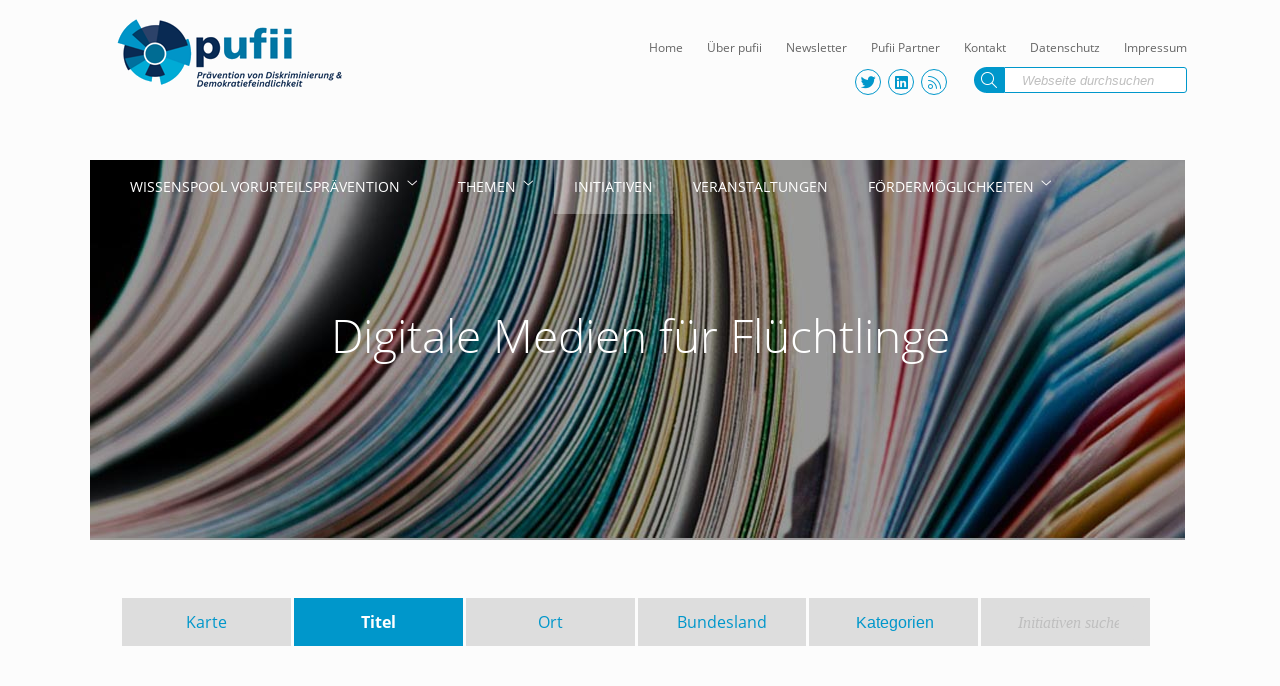

--- FILE ---
content_type: text/html
request_url: https://www.pufii.de/nano.cms/initiativen?xa=details&id=281
body_size: 6678
content:
<!DOCTYPE html PUBLIC "-//W3C//DTD XHTML 1.0 Strict//EN" "http://www.w3.org/TR/xhtml1/DTD/xhtml1-strict.dtd">
<html lang="de"><head>
    <meta http-equiv="Content-Type" content="text/html; charset=utf-8">
    <link href="/daten/layout/standard/css/ncmsfrontend.css?v=2026.a15" rel="stylesheet" type="text/css">
    <meta name="viewport" content="width=device-width, initial-scale=1.0, user-scalable=no">
    <meta name="format-detection" content="telephone=no">
    <LINK rel="icon" rel="icon" href="/favicon.ico">
    <script type="text/javascript">
        var eigeneURL="https://www.pufii.de/nano.cms/initiativen?xa=details&id=281";
    </script>
    <script src="/scripts/ncms/ncmsfrontend.js?v=2022.b15" type="text/javascript"></script>

      <title>Digitale Medien für Flüchtlinge</title>
    <meta name="title" content="Digitale Medien für Flüchtlinge">
    <meta name="description" content="Best Practice Beispiele aus der Flüchtlingsarbeit sowie den Bereichen Integration und Prävention.">
    <meta name="keywords" content="Arbeitsmarkt, Integrationsarbeit">
    		<script type="text/javascript">
			initProjekte= function(){
				$.fn.listnav.defaults = {
					initLetter: '',
					includeAll: true,
					incudeOther: false,
					includeNums: true,
					flagDisabled: true,
					noMatchText: 'Es sind diesem Buchstaben noch keine Begriffe zugeordnet.',
					showCounts: false,
					cookieName: null,
					onClick: null,
					prefixes: []
				};

				if(!$('#projekteliste').length)return false;
				$('#projekteliste').listnav({includeNums: false });
			};
			zeigeSuchNavigation=function(){
				var listeneintrag;
				var navigation='';
				var navigationZusatz='';
				var ueberschrift='';
				var anker='';
				var teil='';
				var zaehler=0;
				$("#Projekt h2").each(function() {
					css=++zaehler==1?'Selektiert':'';
					teil = $(this);
					ueberschrift = teil.text();
					anker = 'pro'+holeZufallszahl(999999);
					teil.parent().attr('id',anker);
					listeneintrag ='<li onclick="zeigeBereich(this,\''+anker+'\')" class="'+ css +'">'+ueberschrift+'</li>';
					if($(this).hasClass('Zusatz')){
					navigationZusatz += listeneintrag;
				}else{
					navigation += listeneintrag;
				}
				});
				$('#ProjektNavigation').html('<ul>'+navigation+'</ul>');
				if(navigationZusatz!=''){
					$('#ProjektNavigationZusatz').html('<ul>'+navigationZusatz+'</ul>');
				}else{
					$('#ProjektNavigationZusatz').hide();
				}
			};
			$(document).ready(function(){
				initProjekte();
				zeigeSuchNavigation();
				initAsyncSuche();
			});
			zeigeBereich=function(btn, id){
				var element=$('#'+id);
				var a=$(this).is(':visible');
				if(a)return false;
				$('#Projekt .Ausklappbar').slideUp('fast');
				$(element).slideDown('fast');
				$('#ProjektNavigation li').removeClass('Selektiert');
				$('#ProjektNavigationZusatz li').removeClass('Selektiert');
				$(btn).addClass('Selektiert');
			};
			sucheProjekt = function(){
				$('#NavigationInhalt li').removeClass('Selektiert');
			};

			initAsyncSuche = function () {
				$('#projektsuchbegriff').focus(function () {
					sucheProjekt();
				});
				var bPos=(document.URL.lastIndexOf('/'))+1;
				var url=(document.URL.substr(bPos));
				if(url=='initiativen-kartenansicht'){
					initProjekteSucheKarte();
				}else{
					initProjekteSucheListe();
				}
			};
			initProjekteSucheKarte=function(){
				$('#projektsuchbegriff').keyup(function(){
					var begriff=$($('#projektsuchbegriff')).val();
					if(begriff.length==0){
						$.fn.ncmsKarte.ladeJson('alle');
						return false;
					}
					if(begriff.length<3)return false;
					if($('#suchueberschrift').exists()){
						$('#suchueberschrift').html('Suche nach „' + begriff + '“');
					}else{
						$('#projekte').prepend('<h2 id="suchueberschrift">Suche nach ”' + begriff + '“</h2>');
					}
					$.fn.ncmsKarte.ladeJson('suche',false,begriff);
				})

			};
			initProjekteSucheListe=function(){
				$('#projektsuchbegriff').keyup(function(){
					var begriff=$($('#projektsuchbegriff')).val();
					if(begriff.length<3)return false;
					var url='/ncms/projekte/async/projekte.cms';
					var daten=$('#formProjektSuche').serialize();
					$.ajax({
						type: "POST",
						url: url,
						data: daten,
						success: function(feedback){
							$('#projekte').html(feedback);
							History.pushState({state:1}, "suche", "?xa=suchen&suchbegriff="+$('#projektsuchbegriff').val());
						},
						dataType: 'html'
					});
				})
			};
			zeigeKategorie=function(wert){
				neueURL('/nano.cms/initiativen/?xa=suchen&kategorie=1&suchbegriff='+wert)
			}
		</script>
	<meta property="og:locale" content="de_DE" />
<meta property="og:site_name" content="PUFII – Präventive Unterstützung für Integrations-Initiativen" />
<meta property="og:type" content="article" />
<meta property="og:url" content="https://www.pufii.de/nano.cms/initiativen?xa=details&id=281" />
<meta property="og:title" content="Digitale Medien für Flüchtlinge" />
<meta property="og:description" content="Best Practice Beispiele aus der Flüchtlingsarbeit sowie den Bereichen Integration und Prävention." />
<meta property="og:image" content="https://www.pufii.de/daten/layout/standard/bilder/hintergrund/6.jpg" />
<meta property="og:image:url" content="https://www.pufii.de/daten/layout/standard/bilder/hintergrund/6.jpg" />
<meta name="twitter:description" content="Best Practice Beispiele aus der Flüchtlingsarbeit sowie den Bereichen Integration und Prävention." />
<meta name="twitter:site" content="@pufii_de" />
<meta name="twitter:title" content="Digitale Medien für Flüchtlinge" />
<meta name="twitter:dnt" content="on" />
<meta name="twitter:url" content="https://www.pufii.de/nano.cms/initiativen?xa=details&id=281" />
<meta name="twitter:image" content="https://www.pufii.de/daten/layout/standard/bilder/hintergrund/6.jpg" />
</head>
<body>
<div id="Seite" class="binitiativen">
    <div id="Kontainer">
        <div id="Webinhalt">
            <div id="Druckinformation"><div class="Titel">www.pufii.de </div><div class="URL">https://www.pufii.de/nano.cms/initiativen?xa=details&id=281</div></div>
            <div id="Kopfbereich">
                <div class="Kontainer">
                    <div class="SeitlicheAuswahl">
                        <ul class="Menu NichtDrucken" id="TopMenu">
                            <li><a href="/nano.cms/impressum">Impressum</a></li>
                            <li><a href="/nano.cms/datenschutz">Datenschutz</a></li>
                            <li><a href="/nano.cms/kontakt">Kontakt</a></li>
                            <li><a href="/nano.cms/werden-sie-pufii-partner-in">Pufii Partner</a></li>
                            <li><a href="/nano.cms/newsletter">Newsletter</a></li>
                            <li><a href="/nano.cms/ueber-pufii">Über pufii</a></li>
                            <li><a href="/">Home</a></li>
                        </ul>
                        <div class="ZweiteZeile">

                            <form id="Suchformular" method="post" action="/nano.cms/suche" >
                                <div id="SuchfeldBox">
                                    <span id="SuchfeldButton" onclick="$('#Suchformular').submit()"><i class="fa fa-search"></i></span>
                                    <input type="text" id="Suchfeld" placeholder="Webseite durchsuchen" name="suchbegriff" value="" />
                                </div>
                            </form>
                            <div class="Communities">
                                <span class="Icon"><a href="https://twitter.com/pufii_de" target="_blank"><i class="fa-brands fa-twitter"></i></a></span>
                                <span class="Icon"><a href="https://www.linkedin.com/company/pufii/" target="_blank"><i class="fa-brands fa-linkedin"></i></a></span>
                                <span class="Icon"><a href="feed://www.pufii.de/xml/aktuelles.cms" target="_blank"><i class="fa fa-rss"></i></a></span>
                            </div>
                        </div>
                    </div>

                    <a href="/"><div class="pufii-logo"><img src="/daten/layout/standard/bilder/logo-pufii.png?v=1"></div></a>
                </div>
            </div>
                        <div class="BildKontainer Bild6">
                    <div id="Navigationsbereich">
        <input type="checkbox" id="responsive-nav" onchange="$('#Seite').toggleClass('RespNavSichtbar');"><label for="responsive-nav" class="responsive-nav-label"><span>&#9776;</span>Menu</label>
        <nav id="nav" id="Hauptnavigation" role="navigation">
			<ul class="Level1"><li class="Normal MitUnterebene Level1  " id="nav151" onmouseover="$('#Seitentitel').addClass('menuhover');" onmouseout="$('#Seitentitel').removeClass('menuhover');" ><div class="Button" onclick="location.href='/nano.cms/vorurteilspraevention'"><a href="/nano.cms/vorurteilspraevention" id="NavBtvorurteilspraevention" class="Normal " title="Wissenspool Vorurteilsprävention">Wissenspool Vorurteilsprävention</a><span class="MarkerMenuEbene"></span></div><ul class="Level2"><li class="Normal  Level2  " id="nav156" onmouseover="$('#Seitentitel').addClass('menuhover');" onmouseout="$('#Seitentitel').removeClass('menuhover');" ><div class="Button" onclick="location.href='/nano.cms/was-sind-kontaktmassnahmen'"><a href="/nano.cms/was-sind-kontaktmassnahmen" id="NavBtwas-sind-kontaktmassnahmen" class="Normal " title="Kontaktmaßnahmen erklärt!">Was sind Kontaktmaßnahmen?</a><span class="MarkerMenuEbene"></span></div></li><li class="Normal MitUnterebene Level2  " id="nav153" onmouseover="$('#Seitentitel').addClass('menuhover');" onmouseout="$('#Seitentitel').removeClass('menuhover');" ><div class="Button" onclick="location.href='/nano.cms/auflistung-kontaktmassnahmen'"><a href="/nano.cms/auflistung-kontaktmassnahmen" id="NavBtauflistung-kontaktmassnahmen" class="Normal " title="Praxisbeispiele Kontaktmaßnahmen">Praxisbeispiele Kontaktmaßnahmen</a><span class="MarkerMenuEbene"></span></div></li><li class="Normal MitUnterebene Level2  " id="nav154" onmouseover="$('#Seitentitel').addClass('menuhover');" onmouseout="$('#Seitentitel').removeClass('menuhover');" ><div class="Button" onclick="location.href='/nano.cms/Praxistipps'"><a href="/nano.cms/Praxistipps" id="NavBtPraxistipps" class="Normal " title="Praxistipps">Praxistipps</a><span class="MarkerMenuEbene"></span></div></li><li class="Normal MitUnterebene Level2  " id="nav157" onmouseover="$('#Seitentitel').addClass('menuhover');" onmouseout="$('#Seitentitel').removeClass('menuhover');" ><div class="Button" onclick="location.href='/nano.cms/experten-im-gespraech'"><a href="/nano.cms/experten-im-gespraech" id="NavBtexperten-im-gespraech" class="Normal " title="Expert*innen im Gespräch">Expert*innen im Gespräch</a><span class="MarkerMenuEbene"></span></div></li><li class="Normal MitUnterebene Level2  " id="nav155" onmouseover="$('#Seitentitel').addClass('menuhover');" onmouseout="$('#Seitentitel').removeClass('menuhover');" ><div class="Button" onclick="location.href='/nano.cms/hintergrundinformationen'"><a href="/nano.cms/hintergrundinformationen" id="NavBthintergrundinformationen" class="Normal " title="Hintergrundinformationen">Hintergrundinformationen</a><span class="MarkerMenuEbene"></span></div></li></ul></li><li class="Normal MitUnterebene Level1  " id="nav174" onmouseover="$('#Seitentitel').addClass('menuhover');" onmouseout="$('#Seitentitel').removeClass('menuhover');" ><div class="Button" onclick="location.href='/nano.cms/Informationen'"><a href="/nano.cms/Informationen" id="NavBtInformationen" class="Normal " title="Themen">Themen</a><span class="MarkerMenuEbene"></span></div><ul class="Level2"><li class="Normal Level2 " id="navR58" ><div class="Button" onclick="location.href='/nano.cms/informationen?idr=58'"><a href="/nano.cms/informationen?idr=58" class="Normal ">Migration und Flucht</a></div></li><li class="Normal Level2 " id="navR59" ><div class="Button" onclick="location.href='/nano.cms/informationen?idr=59'"><a href="/nano.cms/informationen?idr=59" class="Normal ">Integration & Gesellschaftlicher Zusammenhalt</a></div></li><li class="Normal Level2 " id="navR60" ><div class="Button" onclick="location.href='/nano.cms/informationen?idr=60'"><a href="/nano.cms/informationen?idr=60" class="Normal ">Diskriminierung</a></div></li><li class="Normal Level2 " id="navR61" ><div class="Button" onclick="location.href='/nano.cms/informationen?idr=61'"><a href="/nano.cms/informationen?idr=61" class="Normal ">Rassismus</a></div></li><li class="Normal Level2 " id="navR62" ><div class="Button" onclick="location.href='/nano.cms/informationen?idr=62'"><a href="/nano.cms/informationen?idr=62" class="Normal ">Antisemitismus</a></div></li><li class="Normal Level2 " id="navR63" ><div class="Button" onclick="location.href='/nano.cms/informationen?idr=63'"><a href="/nano.cms/informationen?idr=63" class="Normal ">Antiziganismus</a></div></li><li class="Normal Level2 " id="navR64" ><div class="Button" onclick="location.href='/nano.cms/informationen?idr=64'"><a href="/nano.cms/informationen?idr=64" class="Normal ">Sexismus</a></div></li><li class="Normal Level2 " id="navR65" ><div class="Button" onclick="location.href='/nano.cms/informationen?idr=65'"><a href="/nano.cms/informationen?idr=65" class="Normal ">Radikalisierung & Extremismus</a></div></li><li class="Normal Level2 " id="navR66" ><div class="Button" onclick="location.href='/nano.cms/informationen?idr=66'"><a href="/nano.cms/informationen?idr=66" class="Normal ">Demokratiefeindlichkeit</a></div></li><li class="Normal Level2 " id="navR67" ><div class="Button" onclick="location.href='/nano.cms/informationen?idr=67'"><a href="/nano.cms/informationen?idr=67" class="Normal ">Islamismus</a></div></li><li class="Normal Level2 " id="navR68" ><div class="Button" onclick="location.href='/nano.cms/informationen?idr=68'"><a href="/nano.cms/informationen?idr=68" class="Normal ">Rechtsextremismus</a></div></li><li class="Normal Level2 " id="navR69" ><div class="Button" onclick="location.href='/nano.cms/informationen?idr=69'"><a href="/nano.cms/informationen?idr=69" class="Normal ">Ableismus</a></div></li><li class="Normal Level2 " id="navR70" ><div class="Button" onclick="location.href='/nano.cms/informationen?idr=70'"><a href="/nano.cms/informationen?idr=70" class="Normal ">Verschwörungsideologien</a></div></li></ul></li><li class="Selektiert MitUnterebene Level1  " id="nav10" onmouseover="$('#Seitentitel').addClass('menuhover');" onmouseout="$('#Seitentitel').removeClass('menuhover');" ><div class="Button" onclick="location.href='/nano.cms/initiativen-kartenansicht'"><a href="/nano.cms/initiativen-kartenansicht" class="Normal" target="_self" title="Initiativen und Best Practice Beispiele aus der Flüchtlingsarbeit sowie den Bereichen Integration und Kriminalprävention">Initiativen</a><span class="MarkerMenuEbene"></span></div><ul class="Level2"></ul></li><li class="Normal MitUnterebene Level1  " id="nav11" onmouseover="$('#Seitentitel').addClass('menuhover');" onmouseout="$('#Seitentitel').removeClass('menuhover');" ><div class="Button" onclick="location.href='/nano.cms/veranstaltungen?#nav'"><a href="/nano.cms/veranstaltungen?#nav" class="Normal" target="_self" title="Veranstaltungen">Veranstaltungen</a><span class="MarkerMenuEbene"></span></div><ul class="Level2"></ul></li><li class="Normal MitUnterebene Level1  " id="nav80" onmouseover="$('#Seitentitel').addClass('menuhover');" onmouseout="$('#Seitentitel').removeClass('menuhover');" ><div class="Button" onclick="location.href='/nano.cms/foerdermoeglichkeiten'"><a href="/nano.cms/foerdermoeglichkeiten" id="NavBtfoerdermoeglichkeiten" class="Normal " title="Unterstützung & Beratung">Fördermöglichkeiten</a><span class="MarkerMenuEbene"></span></div><ul class="Level2"><li class="Normal  Level2  " id="nav171" onmouseover="$('#Seitentitel').addClass('menuhover');" onmouseout="$('#Seitentitel').removeClass('menuhover');" ><div class="Button" onclick="location.href='/nano.cms/kontinuierliche-foerdermoeglichkeiten'"><a href="/nano.cms/kontinuierliche-foerdermoeglichkeiten" id="NavBtkontinuierliche-foerdermoeglichkeiten" class="Normal " title="Kontinuierliche Fördermöglichkeiten">Kontinuierliche Fördermöglichkeiten</a><span class="MarkerMenuEbene"></span></div></li><li class="Normal  Level2  " id="nav170" onmouseover="$('#Seitentitel').addClass('menuhover');" onmouseout="$('#Seitentitel').removeClass('menuhover');" ><div class="Button" onclick="location.href='/nano.cms/weitere-ausschreibungen-und-preise'"><a href="/nano.cms/weitere-ausschreibungen-und-preise" id="NavBtweitere-ausschreibungen-und-preise" class="Normal " title="Weitere Ausschreibungen und Preise">Ausschreibungen und Preise</a><span class="MarkerMenuEbene"></span></div></li></ul></li></ul>        </nav>
        </div>                <div id="Hauptbereich">
                        <div id="Artikelbereich" role="main" class="Standard MitHauptnavigaton">
                            <div class="Inhalt " id="Artikelinhalt"><h1 id="Seitentitel">Digitale Medien für Flüchtlinge</h1><div id="ArtikelHaupttext"><h2>&nbsp;</h2>		<ul id="NavigationInhalt" class="NavigationInhalt">
			<li class=""><a href="/nano.cms/initiativen-kartenansicht" >Karte</a></li>
			<li class="Selektiert"><a href="/nano.cms/initiativen">Titel</a></li>
			<li class=""><a href="/nano.cms/initiativen-orte">Ort</a></li>
			<li class=""><a href="/nano.cms/initiativen-bundeslaender">Bundesland</a></li>
			<li class=""><div class="FormularAuswahlliste"><select onchange="zeigeKategorie(this.value);"><option>Kategorien</option><option value="Arbeitsmarkt">Arbeitsmarkt</option><option value="Bildung">Bildung</option><option value="Ehrenamt">Ehrenamt</option><option value="Frauen">Frauen</option><option value="Freizeitaktivitaeten">Freizeitaktivitäten</option><option value="junge-Menschen">junge Menschen</option><option value="Kommunen">Kommunen</option><option value="Kontaktmassnahmen">Kontaktmaßnahmen</option><option value="Koordination">Koordination</option><option value="Patenschaften">Patenschaften</option><option value="Praevention">Prävention</option><option value="Sportangebote">Sportangebote</option><option value="Sprachfoerderung">Sprachförderung</option><option value="Unterbringung-Wohnen">Unterbringung & Wohnen</option><option value="Unterstuetzung-Beratung">Unterstützung & Beratung</option></select></div></li>			<li><form method="post" id="formProjektSuche"><input type="hidden" name="xa" value="suchen"><input type="text" name="suchbegriff" onkeyup="sucheProjekt()" id="projektsuchbegriff" placeholder="Initiativen suchen"></form></li>
		</ul>		<div id="projekte">		<div id="Projekt" class="Fluss6040"><div class="Abschnitt"><div class="Ausklappbar">
<h2 class="Mehr">Digitale Medien für Flüchtlinge</h2>

<p>Die Hamburg Media School bietet ein Weiterbildungsangebot für Medienschaffende mit Fluchtgeschichte an. Im Rahmen des gebührenfreien Kursprogramms im Bereich der Digitalen Medien werden die geflüchteten Menschen für sechs Monate inklusive anschließendem Praktikum in den Bereichen Film, Journalismus und Medienmanagement geschult. Das Programm richtet sich an Geflüchtete, die bereits eine gewisse Vorerfahrungen in dem Bereich haben. Ziel des spendenfianzierten Weiterbildungsprogramms ist es, ein breites interkulturelles Netzwerk entstehen zu lassen.</p>

<p>Das aktuelle Programm hat im April begonnen.</p>
</div></p><div class="Ausklappbar"><h2 class="Mehr ">Kontakt</h2><div class="Inhalt Mehr"><p><strong>HMS Hamburg Media School GmbH</strong></p>Finkenau 35<br>22081 Hamburg<p>Tel.: + 49 (0) 40-413 468 - 0<br><p>E-Mail: <a href="mailto:info@hamburgmediaschool.com">info@hamburgmediaschool.com</a><p></div></div><div class="Ausklappbar"><h2 class="Mehr ">Link</h2><div class="Inhalt Mehr"><a href="http://www.hamburgmediaschool.com/weiterbildung/programme/digitale-medien-fuer-fluechtlinge/" target="_blank">Digitale Medien für Flüchtlinge</a></div></div><div class="Ausklappbar"><h2 class="Mehr  Zusatz">Weitere Initiativen in Hamburg</h2><div class="Inhalt Mehr"><ul><li><div class="Titel"><a href="/nano.cms/initiativen?xa=details&id=341">Bildungs- und Beratungskarawane e.V.</a></div></li><li><div class="Titel"><a href="/nano.cms/initiativen?xa=details&id=238">Das TeeMobile</a></div></li><li><div class="Titel"><a href="/nano.cms/initiativen?xa=details&id=18">Die Insel Hilft e.V.</a></div></li><li><div class="Titel"><a href="/nano.cms/initiativen?xa=details&id=91">FindingPlaces</a></div></li><li><div class="Titel"><a href="/nano.cms/initiativen?xa=details&id=85">Flüchtlingsambulanz für Kinder und Jugendliche</a></div></li><li><div class="Titel"><a href="/nano.cms/initiativen?xa=details&id=133">Freiwilligendienst für Flüchtlinge in Deutschland (BFDF)</a></div></li><li><div class="Titel"><a href="/nano.cms/initiativen?xa=details&id=560">Hamburger Sportbund: Integration durch Sport</a></div></li><li><div class="Titel"><a href="/nano.cms/initiativen?xa=details&id=276">Hop-on - Wege zum Berufsabschluss für Geflüchtete</a></div></li><li><div class="Titel"><a href="/nano.cms/initiativen?xa=details&id=648">Kommunale Fachberatung: Prävention und gesellschaftlicher Zusammenhalt</a></div></li><li><div class="Titel"><a href="/nano.cms/initiativen?xa=details&id=8">Landungsbrücken – Patenschaften in Hamburg stärken</a></div></li><li><div class="Titel"><a href="/nano.cms/initiativen?xa=details&id=58">Meiendorf hilft</a></div></li><li><div class="Titel"><a href="/nano.cms/initiativen?xa=details&id=266">New Home Hamburg – Kurzzeitpatenschaften für geflüchtete Menschen</a></div></li><li><div class="Titel"><a href="/nano.cms/initiativen?xa=details&id=278">Refugee First Response Center (RFRC)</a></div></li><li><div class="Titel"><a href="/nano.cms/initiativen?xa=details&id=270">Refugeeum</a></div></li><li><div class="Titel"><a href="/nano.cms/initiativen?xa=details&id=227">Schülerpaten Hamburg</a></div></li><li><div class="Titel"><a href="/nano.cms/initiativen?xa=details&id=203">Start with a friend Hamburg</a></div></li><li><div class="Titel"><a href="/nano.cms/initiativen?xa=details&id=12">Weichenstellung</a></div></li><li><div class="Titel"><a href="/nano.cms/initiativen?xa=details&id=197">Westwind Hamburg e.V.</a></div></li><li><div class="Titel"><a href="/nano.cms/initiativen?xa=details&id=134">ZuFlucht Lebenshilfe</a></div></li></ul></div></div><div class="Ausklappbar"><h2 class="Mehr  Zusatz">Ähnliche Initiativen</h2><div class="Inhalt Mehr"><ul><li><div class="Titel"><a href="/nano.cms/initiativen?xa=details&id=759">Ankommen in Deutschland: Auswirkungen staatlichen Handelns auf die Integrationsverläufe Neuzugewanderter</a></div></li><li><div class="Titel"><a href="/nano.cms/initiativen?xa=details&id=88">BIKEYGEES</a></div></li><li><div class="Titel"><a href="/nano.cms/initiativen?xa=details&id=341">Bildungs- und Beratungskarawane e.V.</a></div></li><li><div class="Titel"><a href="/nano.cms/initiativen?xa=details&id=211">Conquer Babel</a></div></li><li><div class="Titel"><a href="/nano.cms/initiativen?xa=details&id=238">Das TeeMobile</a></div></li><li><div class="Titel"><a href="/nano.cms/initiativen?xa=details&id=51">Du bist Willkommen</a></div></li><li><div class="Titel"><a href="/nano.cms/initiativen?xa=details&id=244">Erzähl mir deine Geschichte</a></div></li><li><div class="Titel"><a href="/nano.cms/initiativen?xa=details&id=111">FLOW - Für Flüchtlinge! Orientierung und Willkommenskultur</a></div></li><li><div class="Titel"><a href="/nano.cms/initiativen?xa=details&id=235">Flüchtlingsarbeit von Muslim/innen - passgenau, emphatisch, integrativ</a></div></li><li><div class="Titel"><a href="/nano.cms/initiativen?xa=details&id=45">Flüchtlingshilfe - Willkommen in Bad Vilbel e.V.</a></div></li><li><div class="Titel"><a href="/nano.cms/initiativen?xa=details&id=294">Flüchtlingshilfe Schwerin</a></div></li><li><div class="Titel"><a href="/nano.cms/initiativen?xa=details&id=213">Fokus Flucht: Berufliche Orientierung für Geflüchtete</a></div></li><li><div class="Titel"><a href="/nano.cms/initiativen?xa=details&id=83">Frauen iD</a></div></li><li><div class="Titel"><a href="/nano.cms/initiativen?xa=details&id=285">Frauen mit Fluchterfahrung gründen</a></div></li><li><div class="Titel"><a href="/nano.cms/initiativen?xa=details&id=220">FriDa - Geflüchtete Frauen Respekt und Integration in Darmstadt</a></div></li><li><div class="Titel"><a href="/nano.cms/initiativen?xa=details&id=229">German LiveStyle (GLS)</a></div></li><li><div class="Titel"><a href="/nano.cms/initiativen?xa=details&id=297">HauF (Hauptschulabschluss und Freiwilligendienst)</a></div></li><li><div class="Titel"><a href="/nano.cms/initiativen?xa=details&id=189">HelpTo Cottbus</a></div></li><li><div class="Titel"><a href="/nano.cms/initiativen?xa=details&id=190">HelpTo Ludwigsburg</a></div></li><li><div class="Titel"><a href="/nano.cms/initiativen?xa=details&id=148">HiMate!</a></div></li><li><div class="Titel"><a href="/nano.cms/initiativen?xa=details&id=283">Hoffnungshaus Bad Liebenzell</a></div></li><li><div class="Titel"><a href="/nano.cms/initiativen?xa=details&id=276">Hop-on - Wege zum Berufsabschluss für Geflüchtete</a></div></li><li><div class="Titel"><a href="/nano.cms/initiativen?xa=details&id=233">IKUA - Interkulturelle Unternehmer und Akademiker e.V.</a></div></li><li><div class="Titel"><a href="/nano.cms/initiativen?xa=details&id=171">INCA + – offenes Havixbeck</a></div></li><li><div class="Titel"><a href="/nano.cms/initiativen?xa=details&id=103">InduS - Integration durch Sprache</a></div></li><li><div class="Titel"><a href="/nano.cms/initiativen?xa=details&id=251">Initiative 180-Grad-Wende</a></div></li><li><div class="Titel"><a href="/nano.cms/initiativen?xa=details&id=80">IntegrAi.de</a></div></li><li><div class="Titel"><a href="/nano.cms/initiativen?xa=details&id=256">Integrationstandems & Supervised Networking</a></div></li><li><div class="Titel"><a href="/nano.cms/initiativen?xa=details&id=273">Jobbegleitung "InArbeit"</a></div></li><li><div class="Titel"><a href="/nano.cms/initiativen?xa=details&id=78">Jonas Better Place</a></div></li><li><div class="Titel"><a href="/nano.cms/initiativen?xa=details&id=63">Kiel hilft Flüchtlingen e.V.</a></div></li><li><div class="Titel"><a href="/nano.cms/initiativen?xa=details&id=195">Kiezmütter für Mitte</a></div></li><li><div class="Titel"><a href="/nano.cms/initiativen?xa=details&id=245">Kino verbindet</a></div></li><li><div class="Titel"><a href="/nano.cms/initiativen?xa=details&id=74">LuMiNe</a></div></li><li><div class="Titel"><a href="/nano.cms/initiativen?xa=details&id=106">Mach dein Herz auf - Deutschland für Einsteiger</a></div></li><li><div class="Titel"><a href="/nano.cms/initiativen?xa=details&id=58">Meiendorf hilft</a></div></li><li><div class="Titel"><a href="/nano.cms/initiativen?xa=details&id=70">Miteinander Füreinander</a></div></li><li><div class="Titel"><a href="/nano.cms/initiativen?xa=details&id=254">Mobile Jobberatung für geflüchtete Menschen - MobiJOB</a></div></li><li><div class="Titel"><a href="/nano.cms/initiativen?xa=details&id=756">Modell Göttingen</a></div></li><li><div class="Titel"><a href="/nano.cms/initiativen?xa=details&id=84">Multaka - Treffpunkt Museum</a></div></li><li><div class="Titel"><a href="/nano.cms/initiativen?xa=details&id=146">Netzwerk für Flüchtlinge in Laatzen</a></div></li><li><div class="Titel"><a href="/nano.cms/initiativen?xa=details&id=683">Netzwerk Migrantinnen und Arbeitsmarkt Niedersachen (NeMiA)</a></div></li><li><div class="Titel"><a href="/nano.cms/initiativen?xa=details&id=50">NETZWERK Unternehmen integrieren Flüchtlinge</a></div></li><li><div class="Titel"><a href="/nano.cms/initiativen?xa=details&id=77">Neue Nachbarn KG</a></div></li><li><div class="Titel"><a href="/nano.cms/initiativen?xa=details&id=266">New Home Hamburg – Kurzzeitpatenschaften für geflüchtete Menschen</a></div></li><li><div class="Titel"><a href="/nano.cms/initiativen?xa=details&id=208">Niedersachsen packt an</a></div></li><li><div class="Titel"><a href="/nano.cms/initiativen?xa=details&id=142">pass(t)genau für Flüchtlinge- Ausbildungsunterstützung</a></div></li><li><div class="Titel"><a href="/nano.cms/initiativen?xa=details&id=150">Pfandraising Wuppertal e.V.</a></div></li><li><div class="Titel"><a href="/nano.cms/initiativen?xa=details&id=54">Ponte - Flüchtlingspaten - Brücken in den Arbeitsmarkt</a></div></li><li><div class="Titel"><a href="/nano.cms/initiativen?xa=details&id=246">Refugee Teachers Program</a></div></li><li><div class="Titel"><a href="/nano.cms/initiativen?xa=details&id=102">Refugees Integrated e.V.</a></div></li><li><div class="Titel"><a href="/nano.cms/initiativen?xa=details&id=64">Rostock hilft</a></div></li><li><div class="Titel"><a href="/nano.cms/initiativen?xa=details&id=67">RUHRORTER // Theater & Kunst mit Geflüchteten</a></div></li><li><div class="Titel"><a href="/nano.cms/initiativen?xa=details&id=97">SchlaU-Schulen I SchlaU Übergang Schule-Beruf</a></div></li><li><div class="Titel"><a href="/nano.cms/initiativen?xa=details&id=75">Schüler & Paten Deutschland</a></div></li><li><div class="Titel"><a href="/nano.cms/initiativen?xa=details&id=225">Schülerpaten Berlin e.V.</a></div></li><li><div class="Titel"><a href="/nano.cms/initiativen?xa=details&id=224">Schülerpaten Frankfurt am Main</a></div></li><li><div class="Titel"><a href="/nano.cms/initiativen?xa=details&id=227">Schülerpaten Hamburg</a></div></li><li><div class="Titel"><a href="/nano.cms/initiativen?xa=details&id=313">Sprachcafé Erfurt</a></div></li><li><div class="Titel"><a href="/nano.cms/initiativen?xa=details&id=32">Start with a friend Aachen</a></div></li><li><div class="Titel"><a href="/nano.cms/initiativen?xa=details&id=198">Start with a friend Berlin</a></div></li><li><div class="Titel"><a href="/nano.cms/initiativen?xa=details&id=200">Start with a friend Dresden</a></div></li><li><div class="Titel"><a href="/nano.cms/initiativen?xa=details&id=201">Start with a friend Frankfurt am Main</a></div></li><li><div class="Titel"><a href="/nano.cms/initiativen?xa=details&id=202">Start with a friend Freiburg und Hochschwarzwald</a></div></li><li><div class="Titel"><a href="/nano.cms/initiativen?xa=details&id=203">Start with a friend Hamburg</a></div></li><li><div class="Titel"><a href="/nano.cms/initiativen?xa=details&id=204">Start with a friend Köln</a></div></li><li><div class="Titel"><a href="/nano.cms/initiativen?xa=details&id=206">Start with a friend Potsdam</a></div></li><li><div class="Titel"><a href="/nano.cms/initiativen?xa=details&id=626">START – Selbstbestimmte Teilhabe auf dem Arbeitsmarkt</a></div></li><li><div class="Titel"><a href="/nano.cms/initiativen?xa=details&id=14">StellA</a></div></li><li><div class="Titel"><a href="/nano.cms/initiativen?xa=details&id=187">Stitch by Stitch</a></div></li><li><div class="Titel"><a href="/nano.cms/initiativen?xa=details&id=258">Tischwinkel</a></div></li><li><div class="Titel"><a href="/nano.cms/initiativen?xa=details&id=411">Tontalente</a></div></li><li><div class="Titel"><a href="/nano.cms/initiativen?xa=details&id=73">Über den Tellerrand</a></div></li><li><div class="Titel"><a href="/nano.cms/initiativen?xa=details&id=249">UMBAJA e.V.</a></div></li><li><div class="Titel"><a href="/nano.cms/initiativen?xa=details&id=101">Verein an.ge.kommen e.V</a></div></li><li><div class="Titel"><a href="/nano.cms/initiativen?xa=details&id=231">vernetzen. verbinden. vertrauen</a></div></li><li><div class="Titel"><a href="/nano.cms/initiativen?xa=details&id=288">Vielfalt ist ein Geschenk</a></div></li><li><div class="Titel"><a href="/nano.cms/initiativen?xa=details&id=173">Welcome Dinner Köln</a></div></li><li><div class="Titel"><a href="/nano.cms/initiativen?xa=details&id=174">Welcome Dinner Mainz</a></div></li><li><div class="Titel"><a href="/nano.cms/initiativen?xa=details&id=130">Welcome Höxter e.V.</a></div></li><li><div class="Titel"><a href="/nano.cms/initiativen?xa=details&id=145">welcome2witten</a></div></li><li><div class="Titel"><a href="/nano.cms/initiativen?xa=details&id=10">Willkommen in Ludwigshafen</a></div></li><li><div class="Titel"><a href="/nano.cms/initiativen?xa=details&id=265">WirWerden-AG</a></div></li><li><div class="Titel"><a href="/nano.cms/initiativen?xa=details&id=450">With or Without  (WoW e.V.)</a></div></li><li><div class="Titel"><a href="/nano.cms/initiativen?xa=details&id=237">Work for Refugees</a></div></li><li><div class="Titel"><a href="/nano.cms/initiativen?xa=details&id=135">Zusammen wachsen in Essen</a></div></li></ul></div></div></div>
		<div class="Abschnitt Navigation">
            <div id="ProjektNavigation"></div>
			            <div id="ProjektNavigationZusatz"></div></div>
        </div>
		</div></div></div>                        </div>
                </div>
            </div>
        </div>
        <div id="Fussbereich"><div class="Kontainer">
            <div class="Titel">Pufii ist eine gemeinsame Initiative von</div>      <div class="LogoInitiative" >
            <div class="Block"><a href="https://www.praeventionstag.de/" target="_blank"><img src="/daten/layout/standard/bilder/logo-dpt.png"></a></div>
            <div class="Block"><a href="https://www.defus.de/" target="_blank"><img src="/daten/layout/standard/bilder/logo-defus.png"></a></div>
      </div>
      <div class='FussPartner'>
        <h2>Pufii-Partner</h2>
        <div class='FlexKontainer MediaStdSpalten3 MediaMobSpalten1'>
          <div class='Block PosZentriertHV'><a href='https://communaid.com/' target='_blank'><img src='/daten/bilder/partner/communaid_logo.png' class='BMax75' alt='Eine Illustration, die verschieden Menschen bei einer Unterhaltung zeigt.'></a></div>
          <div class='Block PosZentriertHV'><a href='https://ldz-niedersachsen.de/' target='_blank'><img src='/daten/bilder/partner/ldz.png' class='BMaxPx200' alt='Logo vom LDZ'></a></div>
          <div class='Block PosZentriertHV'><a href='https://www.motra.info/' target='_blank'><img src='/daten/bilder/partner/motra.png' class='BMaxPx150' alt='Logo vom MOTRA'></a></div>
          <div class="Block  Zusatz">&nbsp;</div>
        </div>
      </div>

        </div>

      </div>    </div>
    </div>
</body>
</html>